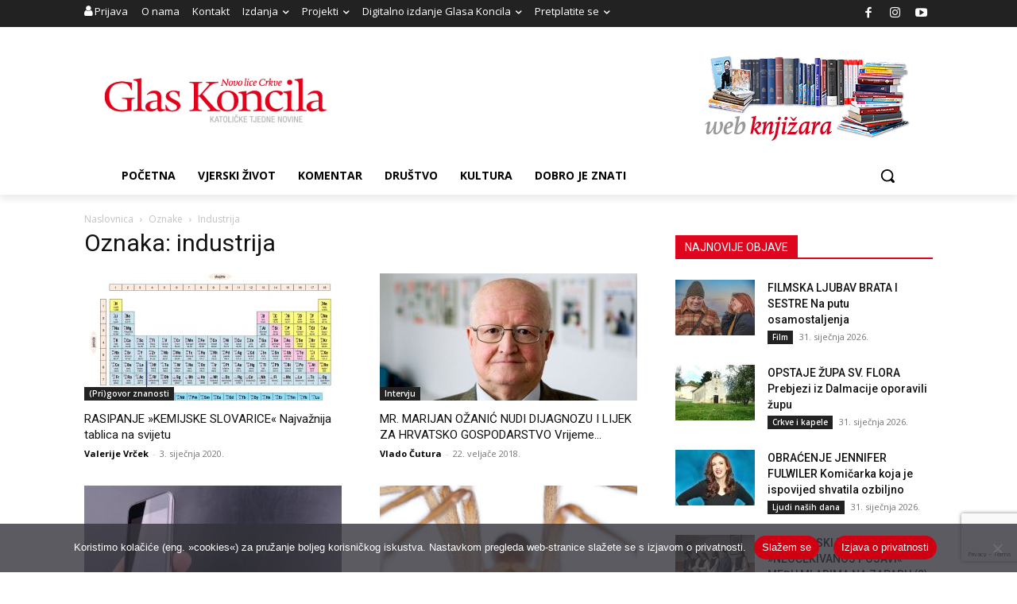

--- FILE ---
content_type: text/html; charset=utf-8
request_url: https://www.google.com/recaptcha/api2/anchor?ar=1&k=6LdAkoAUAAAAAIYRdkLx7_csStnjw-L6WY2aX7cP&co=aHR0cHM6Ly93d3cuZ2xhcy1rb25jaWxhLmhyOjQ0Mw..&hl=en&v=N67nZn4AqZkNcbeMu4prBgzg&size=invisible&anchor-ms=20000&execute-ms=30000&cb=e070m4d39yni
body_size: 48898
content:
<!DOCTYPE HTML><html dir="ltr" lang="en"><head><meta http-equiv="Content-Type" content="text/html; charset=UTF-8">
<meta http-equiv="X-UA-Compatible" content="IE=edge">
<title>reCAPTCHA</title>
<style type="text/css">
/* cyrillic-ext */
@font-face {
  font-family: 'Roboto';
  font-style: normal;
  font-weight: 400;
  font-stretch: 100%;
  src: url(//fonts.gstatic.com/s/roboto/v48/KFO7CnqEu92Fr1ME7kSn66aGLdTylUAMa3GUBHMdazTgWw.woff2) format('woff2');
  unicode-range: U+0460-052F, U+1C80-1C8A, U+20B4, U+2DE0-2DFF, U+A640-A69F, U+FE2E-FE2F;
}
/* cyrillic */
@font-face {
  font-family: 'Roboto';
  font-style: normal;
  font-weight: 400;
  font-stretch: 100%;
  src: url(//fonts.gstatic.com/s/roboto/v48/KFO7CnqEu92Fr1ME7kSn66aGLdTylUAMa3iUBHMdazTgWw.woff2) format('woff2');
  unicode-range: U+0301, U+0400-045F, U+0490-0491, U+04B0-04B1, U+2116;
}
/* greek-ext */
@font-face {
  font-family: 'Roboto';
  font-style: normal;
  font-weight: 400;
  font-stretch: 100%;
  src: url(//fonts.gstatic.com/s/roboto/v48/KFO7CnqEu92Fr1ME7kSn66aGLdTylUAMa3CUBHMdazTgWw.woff2) format('woff2');
  unicode-range: U+1F00-1FFF;
}
/* greek */
@font-face {
  font-family: 'Roboto';
  font-style: normal;
  font-weight: 400;
  font-stretch: 100%;
  src: url(//fonts.gstatic.com/s/roboto/v48/KFO7CnqEu92Fr1ME7kSn66aGLdTylUAMa3-UBHMdazTgWw.woff2) format('woff2');
  unicode-range: U+0370-0377, U+037A-037F, U+0384-038A, U+038C, U+038E-03A1, U+03A3-03FF;
}
/* math */
@font-face {
  font-family: 'Roboto';
  font-style: normal;
  font-weight: 400;
  font-stretch: 100%;
  src: url(//fonts.gstatic.com/s/roboto/v48/KFO7CnqEu92Fr1ME7kSn66aGLdTylUAMawCUBHMdazTgWw.woff2) format('woff2');
  unicode-range: U+0302-0303, U+0305, U+0307-0308, U+0310, U+0312, U+0315, U+031A, U+0326-0327, U+032C, U+032F-0330, U+0332-0333, U+0338, U+033A, U+0346, U+034D, U+0391-03A1, U+03A3-03A9, U+03B1-03C9, U+03D1, U+03D5-03D6, U+03F0-03F1, U+03F4-03F5, U+2016-2017, U+2034-2038, U+203C, U+2040, U+2043, U+2047, U+2050, U+2057, U+205F, U+2070-2071, U+2074-208E, U+2090-209C, U+20D0-20DC, U+20E1, U+20E5-20EF, U+2100-2112, U+2114-2115, U+2117-2121, U+2123-214F, U+2190, U+2192, U+2194-21AE, U+21B0-21E5, U+21F1-21F2, U+21F4-2211, U+2213-2214, U+2216-22FF, U+2308-230B, U+2310, U+2319, U+231C-2321, U+2336-237A, U+237C, U+2395, U+239B-23B7, U+23D0, U+23DC-23E1, U+2474-2475, U+25AF, U+25B3, U+25B7, U+25BD, U+25C1, U+25CA, U+25CC, U+25FB, U+266D-266F, U+27C0-27FF, U+2900-2AFF, U+2B0E-2B11, U+2B30-2B4C, U+2BFE, U+3030, U+FF5B, U+FF5D, U+1D400-1D7FF, U+1EE00-1EEFF;
}
/* symbols */
@font-face {
  font-family: 'Roboto';
  font-style: normal;
  font-weight: 400;
  font-stretch: 100%;
  src: url(//fonts.gstatic.com/s/roboto/v48/KFO7CnqEu92Fr1ME7kSn66aGLdTylUAMaxKUBHMdazTgWw.woff2) format('woff2');
  unicode-range: U+0001-000C, U+000E-001F, U+007F-009F, U+20DD-20E0, U+20E2-20E4, U+2150-218F, U+2190, U+2192, U+2194-2199, U+21AF, U+21E6-21F0, U+21F3, U+2218-2219, U+2299, U+22C4-22C6, U+2300-243F, U+2440-244A, U+2460-24FF, U+25A0-27BF, U+2800-28FF, U+2921-2922, U+2981, U+29BF, U+29EB, U+2B00-2BFF, U+4DC0-4DFF, U+FFF9-FFFB, U+10140-1018E, U+10190-1019C, U+101A0, U+101D0-101FD, U+102E0-102FB, U+10E60-10E7E, U+1D2C0-1D2D3, U+1D2E0-1D37F, U+1F000-1F0FF, U+1F100-1F1AD, U+1F1E6-1F1FF, U+1F30D-1F30F, U+1F315, U+1F31C, U+1F31E, U+1F320-1F32C, U+1F336, U+1F378, U+1F37D, U+1F382, U+1F393-1F39F, U+1F3A7-1F3A8, U+1F3AC-1F3AF, U+1F3C2, U+1F3C4-1F3C6, U+1F3CA-1F3CE, U+1F3D4-1F3E0, U+1F3ED, U+1F3F1-1F3F3, U+1F3F5-1F3F7, U+1F408, U+1F415, U+1F41F, U+1F426, U+1F43F, U+1F441-1F442, U+1F444, U+1F446-1F449, U+1F44C-1F44E, U+1F453, U+1F46A, U+1F47D, U+1F4A3, U+1F4B0, U+1F4B3, U+1F4B9, U+1F4BB, U+1F4BF, U+1F4C8-1F4CB, U+1F4D6, U+1F4DA, U+1F4DF, U+1F4E3-1F4E6, U+1F4EA-1F4ED, U+1F4F7, U+1F4F9-1F4FB, U+1F4FD-1F4FE, U+1F503, U+1F507-1F50B, U+1F50D, U+1F512-1F513, U+1F53E-1F54A, U+1F54F-1F5FA, U+1F610, U+1F650-1F67F, U+1F687, U+1F68D, U+1F691, U+1F694, U+1F698, U+1F6AD, U+1F6B2, U+1F6B9-1F6BA, U+1F6BC, U+1F6C6-1F6CF, U+1F6D3-1F6D7, U+1F6E0-1F6EA, U+1F6F0-1F6F3, U+1F6F7-1F6FC, U+1F700-1F7FF, U+1F800-1F80B, U+1F810-1F847, U+1F850-1F859, U+1F860-1F887, U+1F890-1F8AD, U+1F8B0-1F8BB, U+1F8C0-1F8C1, U+1F900-1F90B, U+1F93B, U+1F946, U+1F984, U+1F996, U+1F9E9, U+1FA00-1FA6F, U+1FA70-1FA7C, U+1FA80-1FA89, U+1FA8F-1FAC6, U+1FACE-1FADC, U+1FADF-1FAE9, U+1FAF0-1FAF8, U+1FB00-1FBFF;
}
/* vietnamese */
@font-face {
  font-family: 'Roboto';
  font-style: normal;
  font-weight: 400;
  font-stretch: 100%;
  src: url(//fonts.gstatic.com/s/roboto/v48/KFO7CnqEu92Fr1ME7kSn66aGLdTylUAMa3OUBHMdazTgWw.woff2) format('woff2');
  unicode-range: U+0102-0103, U+0110-0111, U+0128-0129, U+0168-0169, U+01A0-01A1, U+01AF-01B0, U+0300-0301, U+0303-0304, U+0308-0309, U+0323, U+0329, U+1EA0-1EF9, U+20AB;
}
/* latin-ext */
@font-face {
  font-family: 'Roboto';
  font-style: normal;
  font-weight: 400;
  font-stretch: 100%;
  src: url(//fonts.gstatic.com/s/roboto/v48/KFO7CnqEu92Fr1ME7kSn66aGLdTylUAMa3KUBHMdazTgWw.woff2) format('woff2');
  unicode-range: U+0100-02BA, U+02BD-02C5, U+02C7-02CC, U+02CE-02D7, U+02DD-02FF, U+0304, U+0308, U+0329, U+1D00-1DBF, U+1E00-1E9F, U+1EF2-1EFF, U+2020, U+20A0-20AB, U+20AD-20C0, U+2113, U+2C60-2C7F, U+A720-A7FF;
}
/* latin */
@font-face {
  font-family: 'Roboto';
  font-style: normal;
  font-weight: 400;
  font-stretch: 100%;
  src: url(//fonts.gstatic.com/s/roboto/v48/KFO7CnqEu92Fr1ME7kSn66aGLdTylUAMa3yUBHMdazQ.woff2) format('woff2');
  unicode-range: U+0000-00FF, U+0131, U+0152-0153, U+02BB-02BC, U+02C6, U+02DA, U+02DC, U+0304, U+0308, U+0329, U+2000-206F, U+20AC, U+2122, U+2191, U+2193, U+2212, U+2215, U+FEFF, U+FFFD;
}
/* cyrillic-ext */
@font-face {
  font-family: 'Roboto';
  font-style: normal;
  font-weight: 500;
  font-stretch: 100%;
  src: url(//fonts.gstatic.com/s/roboto/v48/KFO7CnqEu92Fr1ME7kSn66aGLdTylUAMa3GUBHMdazTgWw.woff2) format('woff2');
  unicode-range: U+0460-052F, U+1C80-1C8A, U+20B4, U+2DE0-2DFF, U+A640-A69F, U+FE2E-FE2F;
}
/* cyrillic */
@font-face {
  font-family: 'Roboto';
  font-style: normal;
  font-weight: 500;
  font-stretch: 100%;
  src: url(//fonts.gstatic.com/s/roboto/v48/KFO7CnqEu92Fr1ME7kSn66aGLdTylUAMa3iUBHMdazTgWw.woff2) format('woff2');
  unicode-range: U+0301, U+0400-045F, U+0490-0491, U+04B0-04B1, U+2116;
}
/* greek-ext */
@font-face {
  font-family: 'Roboto';
  font-style: normal;
  font-weight: 500;
  font-stretch: 100%;
  src: url(//fonts.gstatic.com/s/roboto/v48/KFO7CnqEu92Fr1ME7kSn66aGLdTylUAMa3CUBHMdazTgWw.woff2) format('woff2');
  unicode-range: U+1F00-1FFF;
}
/* greek */
@font-face {
  font-family: 'Roboto';
  font-style: normal;
  font-weight: 500;
  font-stretch: 100%;
  src: url(//fonts.gstatic.com/s/roboto/v48/KFO7CnqEu92Fr1ME7kSn66aGLdTylUAMa3-UBHMdazTgWw.woff2) format('woff2');
  unicode-range: U+0370-0377, U+037A-037F, U+0384-038A, U+038C, U+038E-03A1, U+03A3-03FF;
}
/* math */
@font-face {
  font-family: 'Roboto';
  font-style: normal;
  font-weight: 500;
  font-stretch: 100%;
  src: url(//fonts.gstatic.com/s/roboto/v48/KFO7CnqEu92Fr1ME7kSn66aGLdTylUAMawCUBHMdazTgWw.woff2) format('woff2');
  unicode-range: U+0302-0303, U+0305, U+0307-0308, U+0310, U+0312, U+0315, U+031A, U+0326-0327, U+032C, U+032F-0330, U+0332-0333, U+0338, U+033A, U+0346, U+034D, U+0391-03A1, U+03A3-03A9, U+03B1-03C9, U+03D1, U+03D5-03D6, U+03F0-03F1, U+03F4-03F5, U+2016-2017, U+2034-2038, U+203C, U+2040, U+2043, U+2047, U+2050, U+2057, U+205F, U+2070-2071, U+2074-208E, U+2090-209C, U+20D0-20DC, U+20E1, U+20E5-20EF, U+2100-2112, U+2114-2115, U+2117-2121, U+2123-214F, U+2190, U+2192, U+2194-21AE, U+21B0-21E5, U+21F1-21F2, U+21F4-2211, U+2213-2214, U+2216-22FF, U+2308-230B, U+2310, U+2319, U+231C-2321, U+2336-237A, U+237C, U+2395, U+239B-23B7, U+23D0, U+23DC-23E1, U+2474-2475, U+25AF, U+25B3, U+25B7, U+25BD, U+25C1, U+25CA, U+25CC, U+25FB, U+266D-266F, U+27C0-27FF, U+2900-2AFF, U+2B0E-2B11, U+2B30-2B4C, U+2BFE, U+3030, U+FF5B, U+FF5D, U+1D400-1D7FF, U+1EE00-1EEFF;
}
/* symbols */
@font-face {
  font-family: 'Roboto';
  font-style: normal;
  font-weight: 500;
  font-stretch: 100%;
  src: url(//fonts.gstatic.com/s/roboto/v48/KFO7CnqEu92Fr1ME7kSn66aGLdTylUAMaxKUBHMdazTgWw.woff2) format('woff2');
  unicode-range: U+0001-000C, U+000E-001F, U+007F-009F, U+20DD-20E0, U+20E2-20E4, U+2150-218F, U+2190, U+2192, U+2194-2199, U+21AF, U+21E6-21F0, U+21F3, U+2218-2219, U+2299, U+22C4-22C6, U+2300-243F, U+2440-244A, U+2460-24FF, U+25A0-27BF, U+2800-28FF, U+2921-2922, U+2981, U+29BF, U+29EB, U+2B00-2BFF, U+4DC0-4DFF, U+FFF9-FFFB, U+10140-1018E, U+10190-1019C, U+101A0, U+101D0-101FD, U+102E0-102FB, U+10E60-10E7E, U+1D2C0-1D2D3, U+1D2E0-1D37F, U+1F000-1F0FF, U+1F100-1F1AD, U+1F1E6-1F1FF, U+1F30D-1F30F, U+1F315, U+1F31C, U+1F31E, U+1F320-1F32C, U+1F336, U+1F378, U+1F37D, U+1F382, U+1F393-1F39F, U+1F3A7-1F3A8, U+1F3AC-1F3AF, U+1F3C2, U+1F3C4-1F3C6, U+1F3CA-1F3CE, U+1F3D4-1F3E0, U+1F3ED, U+1F3F1-1F3F3, U+1F3F5-1F3F7, U+1F408, U+1F415, U+1F41F, U+1F426, U+1F43F, U+1F441-1F442, U+1F444, U+1F446-1F449, U+1F44C-1F44E, U+1F453, U+1F46A, U+1F47D, U+1F4A3, U+1F4B0, U+1F4B3, U+1F4B9, U+1F4BB, U+1F4BF, U+1F4C8-1F4CB, U+1F4D6, U+1F4DA, U+1F4DF, U+1F4E3-1F4E6, U+1F4EA-1F4ED, U+1F4F7, U+1F4F9-1F4FB, U+1F4FD-1F4FE, U+1F503, U+1F507-1F50B, U+1F50D, U+1F512-1F513, U+1F53E-1F54A, U+1F54F-1F5FA, U+1F610, U+1F650-1F67F, U+1F687, U+1F68D, U+1F691, U+1F694, U+1F698, U+1F6AD, U+1F6B2, U+1F6B9-1F6BA, U+1F6BC, U+1F6C6-1F6CF, U+1F6D3-1F6D7, U+1F6E0-1F6EA, U+1F6F0-1F6F3, U+1F6F7-1F6FC, U+1F700-1F7FF, U+1F800-1F80B, U+1F810-1F847, U+1F850-1F859, U+1F860-1F887, U+1F890-1F8AD, U+1F8B0-1F8BB, U+1F8C0-1F8C1, U+1F900-1F90B, U+1F93B, U+1F946, U+1F984, U+1F996, U+1F9E9, U+1FA00-1FA6F, U+1FA70-1FA7C, U+1FA80-1FA89, U+1FA8F-1FAC6, U+1FACE-1FADC, U+1FADF-1FAE9, U+1FAF0-1FAF8, U+1FB00-1FBFF;
}
/* vietnamese */
@font-face {
  font-family: 'Roboto';
  font-style: normal;
  font-weight: 500;
  font-stretch: 100%;
  src: url(//fonts.gstatic.com/s/roboto/v48/KFO7CnqEu92Fr1ME7kSn66aGLdTylUAMa3OUBHMdazTgWw.woff2) format('woff2');
  unicode-range: U+0102-0103, U+0110-0111, U+0128-0129, U+0168-0169, U+01A0-01A1, U+01AF-01B0, U+0300-0301, U+0303-0304, U+0308-0309, U+0323, U+0329, U+1EA0-1EF9, U+20AB;
}
/* latin-ext */
@font-face {
  font-family: 'Roboto';
  font-style: normal;
  font-weight: 500;
  font-stretch: 100%;
  src: url(//fonts.gstatic.com/s/roboto/v48/KFO7CnqEu92Fr1ME7kSn66aGLdTylUAMa3KUBHMdazTgWw.woff2) format('woff2');
  unicode-range: U+0100-02BA, U+02BD-02C5, U+02C7-02CC, U+02CE-02D7, U+02DD-02FF, U+0304, U+0308, U+0329, U+1D00-1DBF, U+1E00-1E9F, U+1EF2-1EFF, U+2020, U+20A0-20AB, U+20AD-20C0, U+2113, U+2C60-2C7F, U+A720-A7FF;
}
/* latin */
@font-face {
  font-family: 'Roboto';
  font-style: normal;
  font-weight: 500;
  font-stretch: 100%;
  src: url(//fonts.gstatic.com/s/roboto/v48/KFO7CnqEu92Fr1ME7kSn66aGLdTylUAMa3yUBHMdazQ.woff2) format('woff2');
  unicode-range: U+0000-00FF, U+0131, U+0152-0153, U+02BB-02BC, U+02C6, U+02DA, U+02DC, U+0304, U+0308, U+0329, U+2000-206F, U+20AC, U+2122, U+2191, U+2193, U+2212, U+2215, U+FEFF, U+FFFD;
}
/* cyrillic-ext */
@font-face {
  font-family: 'Roboto';
  font-style: normal;
  font-weight: 900;
  font-stretch: 100%;
  src: url(//fonts.gstatic.com/s/roboto/v48/KFO7CnqEu92Fr1ME7kSn66aGLdTylUAMa3GUBHMdazTgWw.woff2) format('woff2');
  unicode-range: U+0460-052F, U+1C80-1C8A, U+20B4, U+2DE0-2DFF, U+A640-A69F, U+FE2E-FE2F;
}
/* cyrillic */
@font-face {
  font-family: 'Roboto';
  font-style: normal;
  font-weight: 900;
  font-stretch: 100%;
  src: url(//fonts.gstatic.com/s/roboto/v48/KFO7CnqEu92Fr1ME7kSn66aGLdTylUAMa3iUBHMdazTgWw.woff2) format('woff2');
  unicode-range: U+0301, U+0400-045F, U+0490-0491, U+04B0-04B1, U+2116;
}
/* greek-ext */
@font-face {
  font-family: 'Roboto';
  font-style: normal;
  font-weight: 900;
  font-stretch: 100%;
  src: url(//fonts.gstatic.com/s/roboto/v48/KFO7CnqEu92Fr1ME7kSn66aGLdTylUAMa3CUBHMdazTgWw.woff2) format('woff2');
  unicode-range: U+1F00-1FFF;
}
/* greek */
@font-face {
  font-family: 'Roboto';
  font-style: normal;
  font-weight: 900;
  font-stretch: 100%;
  src: url(//fonts.gstatic.com/s/roboto/v48/KFO7CnqEu92Fr1ME7kSn66aGLdTylUAMa3-UBHMdazTgWw.woff2) format('woff2');
  unicode-range: U+0370-0377, U+037A-037F, U+0384-038A, U+038C, U+038E-03A1, U+03A3-03FF;
}
/* math */
@font-face {
  font-family: 'Roboto';
  font-style: normal;
  font-weight: 900;
  font-stretch: 100%;
  src: url(//fonts.gstatic.com/s/roboto/v48/KFO7CnqEu92Fr1ME7kSn66aGLdTylUAMawCUBHMdazTgWw.woff2) format('woff2');
  unicode-range: U+0302-0303, U+0305, U+0307-0308, U+0310, U+0312, U+0315, U+031A, U+0326-0327, U+032C, U+032F-0330, U+0332-0333, U+0338, U+033A, U+0346, U+034D, U+0391-03A1, U+03A3-03A9, U+03B1-03C9, U+03D1, U+03D5-03D6, U+03F0-03F1, U+03F4-03F5, U+2016-2017, U+2034-2038, U+203C, U+2040, U+2043, U+2047, U+2050, U+2057, U+205F, U+2070-2071, U+2074-208E, U+2090-209C, U+20D0-20DC, U+20E1, U+20E5-20EF, U+2100-2112, U+2114-2115, U+2117-2121, U+2123-214F, U+2190, U+2192, U+2194-21AE, U+21B0-21E5, U+21F1-21F2, U+21F4-2211, U+2213-2214, U+2216-22FF, U+2308-230B, U+2310, U+2319, U+231C-2321, U+2336-237A, U+237C, U+2395, U+239B-23B7, U+23D0, U+23DC-23E1, U+2474-2475, U+25AF, U+25B3, U+25B7, U+25BD, U+25C1, U+25CA, U+25CC, U+25FB, U+266D-266F, U+27C0-27FF, U+2900-2AFF, U+2B0E-2B11, U+2B30-2B4C, U+2BFE, U+3030, U+FF5B, U+FF5D, U+1D400-1D7FF, U+1EE00-1EEFF;
}
/* symbols */
@font-face {
  font-family: 'Roboto';
  font-style: normal;
  font-weight: 900;
  font-stretch: 100%;
  src: url(//fonts.gstatic.com/s/roboto/v48/KFO7CnqEu92Fr1ME7kSn66aGLdTylUAMaxKUBHMdazTgWw.woff2) format('woff2');
  unicode-range: U+0001-000C, U+000E-001F, U+007F-009F, U+20DD-20E0, U+20E2-20E4, U+2150-218F, U+2190, U+2192, U+2194-2199, U+21AF, U+21E6-21F0, U+21F3, U+2218-2219, U+2299, U+22C4-22C6, U+2300-243F, U+2440-244A, U+2460-24FF, U+25A0-27BF, U+2800-28FF, U+2921-2922, U+2981, U+29BF, U+29EB, U+2B00-2BFF, U+4DC0-4DFF, U+FFF9-FFFB, U+10140-1018E, U+10190-1019C, U+101A0, U+101D0-101FD, U+102E0-102FB, U+10E60-10E7E, U+1D2C0-1D2D3, U+1D2E0-1D37F, U+1F000-1F0FF, U+1F100-1F1AD, U+1F1E6-1F1FF, U+1F30D-1F30F, U+1F315, U+1F31C, U+1F31E, U+1F320-1F32C, U+1F336, U+1F378, U+1F37D, U+1F382, U+1F393-1F39F, U+1F3A7-1F3A8, U+1F3AC-1F3AF, U+1F3C2, U+1F3C4-1F3C6, U+1F3CA-1F3CE, U+1F3D4-1F3E0, U+1F3ED, U+1F3F1-1F3F3, U+1F3F5-1F3F7, U+1F408, U+1F415, U+1F41F, U+1F426, U+1F43F, U+1F441-1F442, U+1F444, U+1F446-1F449, U+1F44C-1F44E, U+1F453, U+1F46A, U+1F47D, U+1F4A3, U+1F4B0, U+1F4B3, U+1F4B9, U+1F4BB, U+1F4BF, U+1F4C8-1F4CB, U+1F4D6, U+1F4DA, U+1F4DF, U+1F4E3-1F4E6, U+1F4EA-1F4ED, U+1F4F7, U+1F4F9-1F4FB, U+1F4FD-1F4FE, U+1F503, U+1F507-1F50B, U+1F50D, U+1F512-1F513, U+1F53E-1F54A, U+1F54F-1F5FA, U+1F610, U+1F650-1F67F, U+1F687, U+1F68D, U+1F691, U+1F694, U+1F698, U+1F6AD, U+1F6B2, U+1F6B9-1F6BA, U+1F6BC, U+1F6C6-1F6CF, U+1F6D3-1F6D7, U+1F6E0-1F6EA, U+1F6F0-1F6F3, U+1F6F7-1F6FC, U+1F700-1F7FF, U+1F800-1F80B, U+1F810-1F847, U+1F850-1F859, U+1F860-1F887, U+1F890-1F8AD, U+1F8B0-1F8BB, U+1F8C0-1F8C1, U+1F900-1F90B, U+1F93B, U+1F946, U+1F984, U+1F996, U+1F9E9, U+1FA00-1FA6F, U+1FA70-1FA7C, U+1FA80-1FA89, U+1FA8F-1FAC6, U+1FACE-1FADC, U+1FADF-1FAE9, U+1FAF0-1FAF8, U+1FB00-1FBFF;
}
/* vietnamese */
@font-face {
  font-family: 'Roboto';
  font-style: normal;
  font-weight: 900;
  font-stretch: 100%;
  src: url(//fonts.gstatic.com/s/roboto/v48/KFO7CnqEu92Fr1ME7kSn66aGLdTylUAMa3OUBHMdazTgWw.woff2) format('woff2');
  unicode-range: U+0102-0103, U+0110-0111, U+0128-0129, U+0168-0169, U+01A0-01A1, U+01AF-01B0, U+0300-0301, U+0303-0304, U+0308-0309, U+0323, U+0329, U+1EA0-1EF9, U+20AB;
}
/* latin-ext */
@font-face {
  font-family: 'Roboto';
  font-style: normal;
  font-weight: 900;
  font-stretch: 100%;
  src: url(//fonts.gstatic.com/s/roboto/v48/KFO7CnqEu92Fr1ME7kSn66aGLdTylUAMa3KUBHMdazTgWw.woff2) format('woff2');
  unicode-range: U+0100-02BA, U+02BD-02C5, U+02C7-02CC, U+02CE-02D7, U+02DD-02FF, U+0304, U+0308, U+0329, U+1D00-1DBF, U+1E00-1E9F, U+1EF2-1EFF, U+2020, U+20A0-20AB, U+20AD-20C0, U+2113, U+2C60-2C7F, U+A720-A7FF;
}
/* latin */
@font-face {
  font-family: 'Roboto';
  font-style: normal;
  font-weight: 900;
  font-stretch: 100%;
  src: url(//fonts.gstatic.com/s/roboto/v48/KFO7CnqEu92Fr1ME7kSn66aGLdTylUAMa3yUBHMdazQ.woff2) format('woff2');
  unicode-range: U+0000-00FF, U+0131, U+0152-0153, U+02BB-02BC, U+02C6, U+02DA, U+02DC, U+0304, U+0308, U+0329, U+2000-206F, U+20AC, U+2122, U+2191, U+2193, U+2212, U+2215, U+FEFF, U+FFFD;
}

</style>
<link rel="stylesheet" type="text/css" href="https://www.gstatic.com/recaptcha/releases/N67nZn4AqZkNcbeMu4prBgzg/styles__ltr.css">
<script nonce="Dwtkx4EGKWBnlX6rbGxXMA" type="text/javascript">window['__recaptcha_api'] = 'https://www.google.com/recaptcha/api2/';</script>
<script type="text/javascript" src="https://www.gstatic.com/recaptcha/releases/N67nZn4AqZkNcbeMu4prBgzg/recaptcha__en.js" nonce="Dwtkx4EGKWBnlX6rbGxXMA">
      
    </script></head>
<body><div id="rc-anchor-alert" class="rc-anchor-alert"></div>
<input type="hidden" id="recaptcha-token" value="[base64]">
<script type="text/javascript" nonce="Dwtkx4EGKWBnlX6rbGxXMA">
      recaptcha.anchor.Main.init("[\x22ainput\x22,[\x22bgdata\x22,\x22\x22,\[base64]/[base64]/[base64]/bmV3IHJbeF0oY1swXSk6RT09Mj9uZXcgclt4XShjWzBdLGNbMV0pOkU9PTM/bmV3IHJbeF0oY1swXSxjWzFdLGNbMl0pOkU9PTQ/[base64]/[base64]/[base64]/[base64]/[base64]/[base64]/[base64]/[base64]\x22,\[base64]\\u003d\x22,\x22w5nCssO0MsKjUMO1w65JwozDtsKbw7bDk0QQDsOMwrpKwrTDqkEkw4/DvyLCusKIwqokwp/[base64]/[base64]/w6MCwpBvw4JUwrhgwoPDicONw4HDnUpWWcK/GMKLw51CwqjCjMKgw5wnSj1Rw4LDjFh9OC7CnGsLEMKYw6sYwoHCmRpPwrHDvCXDrMOoworDr8ODw6nCoMK7wq1gXMKrBhvCtsOCP8KNZcKMwp49w5DDkFUwwrbDgX1aw5/[base64]/[base64]/[base64]/w5J2ZcOvW8KLwq0zHwogVcKqN8K/wqhRLsOrWcK0w7h8w4rDnUrCpsOYw5rCikjDgMOZOXXClsOtOcKCIsOVw6zDij90BMKZwr/DkMKlSsOhwpEmw7XCrzoaw5gHbcK0wqDCg8OyUsOeGmvClCUrQQpeeXbCrjLCscKfW0wTwpXDnFFwwr/Ct8KUw6zCqsOtKlDCigHDgSnDs0xkNMODGxB9wpHCuMOfEsOYLVU4f8KVw5Esw6zDrsOvT8KGWWLDmRnCisK0LMOOKMKMw5NOw77ClREdSsKPw6pNwqlwwoR5w5RSw7g3woDDosKNc27DixdQUybCgnfCnRsocT8fw4kPw5DDlMKewpwVUMK+GEp/esOmLsKwSMKKwoRgwrF5S8OTUAdhw4bCp8O5wrXCoTAPRj7DiBwkecKPaErDjFHDnS/DvsOvSMOqwozCsMKRDcK8fh/Cq8KVwqN7w71MOMOkwovDvj3CpMKmdFNUwo0GwrjCjhzDqSDCuhUDw7loKhPCv8OBwrjDr8OUbcO3wqPCpALDriV/RSjCuhkIdl06wrnCs8OaDMKYw6cFw7vCoCnCscODMhTCtcOEwqzCu1olw7RQwq/CpmHDi8KSwrUHwrFxAwDDqnTCpcKRw7ogwobCpMKHwrrCjcKGCAMjwp/DhwR0K2jCocK7GMO7O8Ozwr5WWsOmFcKdwrxWLFN+BTd/wpvDn0nCunsZLMO/ak3DssK1PFTCtsKVasO2w51pKnnCqCwvXhjDikZ6wqtbwr3DmUQnw6Y4CMKcfl4WH8Ohw7cjwpl6bztPLcOaw5cYZsK9UMKeU8OOShvCvsObw6lyw5rDgMO/w4TDjcOmZgvDtcKTEMOeAMKPJ33Dsh7DnsOJw7XCiMOfw4BJwovDvMOww4fCssONTVBQO8KNw51Ew7PCiVRqWEzDl3UlYcOMw6zDtMOQw7onesK1HMOkQsKzw4rChAB3AcOSw6/DsnHDoMOhaw4VwonDij8uG8OBXE7CncKsw60DwqBzwrnDlxlgw47DscOFw6vDlFBAwqnDjcORHG5qwpfCnsK/[base64]/[base64]/TsO4w7TDvcOeTg0Uw4DCjMOJSMKwSh0JwoU0KcObwrlwXcOxIsOrw6Miw7TDtyIZCcOsEsKcGH3Dj8O6RcOew4bChi5KbXlYIBsgDAJvw6zDrx8iTcOnw5LCiMO7w4HDoMKLOcOqwp7CssO0woHDrVE8Z8OBNB7DtcKNw4UVw5/DusOwDsKwaxzDkSnCtXFhw4nDksKYw5hhN2wDHsOzaw7DqMOKw7vDiz5oJMKVXi/DtEtpw5nCtcKbaRHDhXEBw43ClFjCvytOKHLCiBAIGgoQP8KgwrrDhBHDt8KXQyAswrp9wrzCm3YaOMKhPR/DpgUew7DCrnsxbcOjw4HClwx3UAzDqMOAfAhUTFzCtTlYwp1Mwo8HOFobw7kBPMOqS8KNAS0kNlNzw4zDnMO2FFvDugpZURTCkyRRUcOyVsKqw4JWBVxnw40BwpzCvj3CqcKiwqF7aTjDncKBVVPCrgM/[base64]/DgcK6w49Ow4/Di8O5f2LDgcOYZj3DvToawrcVGcKeJGgfwqR/wopZwqjDjQHDmABow7jCvMKBwosQBcKawr3Dg8OFwp3DqUfCsz5IfwzCqcOMPAcQwpVVwopQw5nDvwsZEsOIVD49OlvCgMKlwrvDt2dowq4oC2gkAjZDw5FOBBxnw7Zuw5o/VT8QwpnDssKhwqnChsKgwq1BBsOrw6HCtMK6MjvDlgXCmcOGOcOUesOXw4rDk8Kofi9gcXfCs1g/[base64]/DicO+wpbDjTrCpcOrwpt7woDDsFzDsHk/wqRTOMKHQcKdc2/Dh8Kgw700CMKSeTsbQMK5wo5Aw7vCk1TDrcORw68Od1Evw6kkUEhUw5kIIMO4CjDDmcKtajHCrcKYP8OsDj3CpVjCoMKhw7jClcK2DiFuw4Zywp1rL3V5JMKQLsKhw7DCkMOcEzbDlMOnwolewrEdw68CwoTCtMKAeMOzwp7DgG/DsVDClsKveMKjPCsOw4/DtMKlw4zCqTFhwqPCjMOqw6wrN8OJAMKxAMO/VQNUZMOEw4nCoUgkRsOnc2o4cDjCg07Dk8KmEnlPw6/Duz5YwopkNA/DmCwuwrnDgALCl3hhZHhgw5nClWMjbMOawrJTwpTDjWcvw6TCggJeW8OIesKzQcKtAsKCQWjDlAN5w43CoSTDigZBZcKzw4RWwpXDnsOMHcO4C2fDl8OIf8OlXsKIw5DDhMKCEBhec8OXw4/DoGbCv3JRwrk1FsOhwoXCjMO0QC4YccKGw7/DuC9PVMK3wrXDulvDrsK4wo0gXCYYwqXDuSvDr8OGw7Ysw5fDosKawpTCk3V6ZUDCpMK9EMKjwonCqsKpwoU3w5PCqsKyFC7Do8KodRbDiMOOcivCh17CpsOUIWvCqTXDgsOTw6Y/Y8O5cMKiL8K0ITLDl8O8csOKQMOAbMK/wo3Dq8KiZRtpwpjDi8OECXvCp8OGHcKvHsO0wrZvwpZicMKvw6DDqsOva8ODPi7CtmvCk8OBwpgKwolzw5dVw73DqwLDl0fDniHClmjCn8OIe8ORw7rCrMOCw7rCh8Osw57DuBd4FsOlfy/CqSsfw6PCmlV5w7tSPXXCnzvCsXfCq8OpIsOYF8OuWMO7TTAHGn8bwpthDMK/[base64]/QsO1w4dGEcKeAUrCulTDncKswroZU1vDuiHDqMKBQMOlVMO9T8O5w6RGBsKAbykyfQLDgl/Dt8Khw4d/NFjDrDRLWzg0aUFCMMKkwprDrMOuVMOqFlE/OhrCjsOtUMOZOsKuwoEUYcOswqFJC8KAwrlrbiMua20IXj8KRMO+G2/CnXnCkgoWw5p/wpHDlMOwCm5pw5RdbcK2wqrCkMKBw4jCjMORw4fDtsOKG8OLwosdwrHCjBfDqcKvccOmdMOFTCTDshZqw78OKcOywo3DjRYBwo8HH8KlA0fCpMOjw4xOw7LChHIKwrnCslFYwp3DqSwlw5o1wrw6e0/DiMONfcO2w55zw7DCl8Omw4DDm1jDrcKINcKKw6rDj8OFBMKnw7TDsEzDhsOmTV/DhH5dYsOtwpvDvsO8JR8mw6IbwoJxEz4fH8KQwrHCssOcwoHCrmbDksOAw5BtYjDCk8KLYsKOwq7CpD0dwoLCssOowpkBCsOvwphlSsKHMQHCq8K7KwTDuhPCsQ7Cln/[base64]/ClcKZw50rw5HCt1BEa00VwpQXccO9ZMKhasKUwrVRWHLCll/DlFDDg8KDNRzCtsKiwpXCuXw9w6LCqcK1FyjCg3BOaMKmXSrDpGYWG1R7DcODB0ElblfDlm/DiWrDusOJw5vDjcO5IsOiAXfDo8KDQEtaPsKFw5NTR0LCqklOU8Ohw7LChMK/OMOmwpDDsmLCpMOtw6YPwoHDkSTDksOEw7Zpwp00wqzDu8KZNsKIw6hdwqfDkVHDoD9hw4LDnQ/[base64]/[base64]/DosK/HnV6T1jDpMOVfko5c8OSwqVSFMOuwqnCrDTDhBZOw7NzYF5ww7RAX2HDqiXDpRLDsMOjw5LCsBVsK0bCp1IPw6jCpsOBZT8OR0jDiBpTKsKTwpXCnU/CoQHCgcKgwoPDhhnCrG/CosOZwrvDucKKa8O8wph3K1sHXXXCuwTCunFVw7DDpMOVaAECFsO+wqXCkkbClAxnwrfDu0FWXMKzI1/CpwfCsMKAcsOeIRXCnsO4WcKiYsKCw57DkDM8CAPDrD5uwr0iwrfDk8K8UMKfBMKTNsOLw4/Dl8OHwp9pw6hQw6rDmW/ClEc2eUtjw4cfw4LCjgB3SnoRXiFowo0IamR/[base64]/DkCZmF8Kiw6/DgsKta8Okw6vCq8OqP8KAwo50w6B/MR0xZsO8H8KcwrBzwrkawpA+THJvB2PDnjzDjcKrwogRw7oowp/DqlFBI13Cp3cDEcOKH3N6esKLZsOXwpnCocK2w5nDpV13TsOPwp/Dh8OVSzHDuAA0wojDncOWOcKWfH0fw7LCpX4WdXc0w4gcw4YGOMOTUMKcGB/Cj8KyVFLClsKLJmHChsOMMj4IHjspIcKuwrwjTHF8w5IjAQzCsgtyAnYbY3s2JgjDrcOgw7rCjMOVIsOXPEHCgGTDiMKrV8KSw7/DhBVfciw7wprDnMOBV23DrsOrwoVIDMO4w5I3wrPCghbCpcOjfgBjODAGHsKRXldRw6DDkgfCtSvCmkjDt8Kqw7vDrWd2DRcfwqbDj051w5h0w4ATRcKpbi7DqMKwAsOqwrZSb8OZw4DCmMKpBzTCkMKrwo1hw6/[base64]/Dr8O/YRjDk3zDjn8cwq8+wpzCghkUw4/[base64]/Vnl5fMKIFijClcO5w7pbHsOkw4hXwpkGw7rCuMOtFGnCi8KyTTJORsOCw7BUVlJlNFfConfDpl4twqBPwr5zBQYQC8OywoNFFzfCiQzDq2gLw5xRX23ChMOuJ33DmMK6Z0HCiMKrwoxxAn5UdTZ/Az3CoMOgw67CtGTCt8OTbsOjwqgmwpUGT8OLwp5WwrvCtMKlJcKAw7pMwpJMTcKqBMOQwq8iE8KQeMOOwocFw64yWQU9QVkCKsOTwqfDpQbCk1AGCl3DlcKJwpvDmMOOw6DCgMKKMzJ6w5Y/WsKDDmHDm8OCw7FUw6HDo8K7OMOPwpLCrFURwqfCmcO8w6Z7AxlrwpfCvcOieAg/dGvDjsOvw4rDgw1MbcKywrXDh8ODwrfCpcKkDAXDskXDncOeE8OCw6FjangvYQPDgFtxwqzCikJ+csOdwonCicOIDX8ewqguwqTDsyTDqks4wo0xbsOVNx1Zw4zDmlLCtThHLFjChk90dcKtb8OpwrbDnxBPw6N4HMK4w7PDjMK/WcKkw7PDm8Kvw4BGw7EoWsKpwqfDm8KdGBg6P8O/[base64]/DmAc5Zl8Lw4nDohnDii7DrV3Dm8OlwpTDisOsKcO/OsOfwqVqXVNtfMKDw4vCnMK0TsOODFJlMcOhw55vw4nDhmRtwrvDrsOUwpIuwpBHw7HCrArCmEHCqEbCm8Oie8KieElGw5DCmSXDkB96CXXDmRrDtsOHwqzDtcKAWSAzw5/DnsOsXBDCj8OTw7EIw6JAR8O6DcOaHMO1woBUHsKnw6tyw5LCmmZcDClxP8K5wph0MMKMGCM6NwMWDcKEMsOOwpEjwqAWw4lrJMOMHMKiZMOcRXLDuyVbw7EdwovCucKeTzdad8K8w7MtK0DDo3/CpSbDhhNjIiLCnAoqEcKSH8KuT3fDhMK5wpXChGzCosOqw4RDKRFRwp8tw7bCkGxQw6TCgFgUXSnDrcKdNylHw595wpg7w4jCiS19wrPDoMK0JQgoRw1awqY/wpTDvCwKSMO2YQ0nw7/[base64]/DmMO4SjUrEAFHeg/[base64]/[base64]/wo3CtzoXZ8K5w4HCpMOwCEvDtm99bDXCpyrCpMKPwrXCtybCqsKPw7rCsnbChmLDrFkrbMOkDms5HEfDqR1xWUsow6/ClMOBCElKdATCrMOewqQYATEYaQnCqcO8woTDpcKuw7zCgCLDp8OTw63CiVNkwqDDpsO4wqPChMKlfFjDiMK1wq5vw509wrrCnsOdw5Bxw6VUHR4COsOMGAnDgiPCgcKHfcK8NMK6w67Ch8K/ccONwo4fA8OaCB/Cth8FwpEiHsO8AcO3ZRVEwrsaHMKGKULDtsKXPyjDl8KOJcOfbzHCmV94RzzCtV7Du0poFcKzT29rwoDDoi3Cq8K4w7MKw6FLwrfDqMOsw5lkN2DDh8ONworDh0jDhsKLWcKDwrLDtRvCkALDs8K3w5TDvx5NAsK6BDTCvF/DksOww53CmzoDeUbCqF/DrsOBKsKow6zDhAjCiVjCvVdAw77Cu8OvVEHCox9lZA/[base64]/CnsKvTXULbnjDuFIuD8KsHUNVCcKaSsKvalQBRAUCDMKKw7knwp5Xw6bDmsKRB8OHwp4Yw6nDo0hew7hDU8Ohwp0YfUZ3w6VResK5w5gFDMKowrXDqsOQw6MqwokJwqhcd10cB8O3wqoJE8KYwr3DpsKFw65EM8KvHTUUwow6csK2w7fDrHAOwp/DtVEOwoIWwqrDmsORwpbClcKBw4bDrG1owoPCjjwSKSXCnMOww7s7DmlxC0/CqQfCvDxjwpYjw6XDrH07wrjCrjPDuEjCh8K9bCbDhmXDgUoSWRPDqMKMZk9sw5HDlkvDmjnDkH9Ow6nDvcO0wq7DujJVw6cDcsOMI8Opw7vDm8Oxa8KBFMO6w5LDh8OiMsO4IMKXWMOwwr/CrsKtw680w5XDpw01w4Bgwp4Uwrk9woDDhUvDojHDisKQwqzCnWIbwrXDpcO9OzJuworDoGzChirDnWPDsW1Jwqgbw7YAwq4WEiFxJnx4fcKtL8O1wrwlw4vChWlrDhsvw4rCtcO9FsO0WEwkwpDDs8Kdw4bDn8Oywph2w7zDuMOFHMKXw6vCg8ObbhQEw4TCjW/CmR7CuE7CtTPCiXXCg2kCX2BFwp1lwpjDo2Y+wqfCgcOcwoTDrMOmwpsswqxgPMObwoNBD2A3w7RSN8O1woFMw4oCGFRXw5ILURDCpsO7FQ14woTCowfDksKfwq/CpsKVwpbDo8KMBMODdcKfwrApBhlEIgDCscKTQsO3TMK2C8KIwovDhBbCohTDjRR+WlJ+PMKzWm/Ch1HDmV7Dv8O1JcORDMOLwrwef0/[base64]/YUTCo07DtnTCl8KJSMOjwqN+VMKow6kSZ8KxJ8KXaTTDk8KGJwHCh2vDhcKHWDTCtgduwo0mwpDCnsO1GQ/CoMKbw79mwqXChF3DuCjCo8KFJgsOUMK5dcOvwqfDjcKnZ8OHax5SBB4ywqLCmW3ChMOAw63CtcO8ZMKmCBPDiBp4wqbCi8OGwqnDmMOyRh/CtGIawo7CgcKiw6FFXj7CkSwxwrN/wrXDqAZqMMODWCXDu8KNwo5MdRJ4cMKTwpFVw5bCo8ONw70XwpLDiSQZw4FWD8OFccOcwpVAw6jDvsKewqzDgm1ODVfDpnZdDMORw6nDgWAnD8OAScKqwq/Cq2JBEhnDtMOmIyjCjGMsDcO/wpbDtcKCWxLCv2/CvMO/B8O3Oz3DusOvH8OvwqDDkCIYwq7Cj8OMS8KOQcO1w73CtnV+GDjDnyPDtCNfwr9awojCkMOzWcKJIcKmw5wWNFYvwrTCqMKPw5DChcOIw7EJCRx9IMOFH8Ovwrpacg1+wo9Pw7PDmsOkw4sxwpDDiDRhwpPDvkM+w6HDgsOkVlXDqsO2wrptw7HDrDPCgF/DtsKaw5RPwr7Cj0LCjcOXw5gVYcOQflrDocK4wo9pGsKFEsKGwoJpw6A5KsObwrJtw7kuCB7CohwSwr9TUzvChzdfJwLDkBrCpBNVw5UGw4rCg2pBXcOHScK/FxHCv8OTwqTCuXF/wpTCiMObA8OsCcKPdkZJwqjDusKkAcKYw6kmwq9nwrHDrGPCh0E8PFg8S8Oaw4woMcKSwq3Dk8OZw5kQbAFxwpHDgTPChsKESHpOJ0XDoz/Clw46QlV3w6TDoDFQY8OSZ8KxIRPCrMOSw6/DgybDt8ODLlfDhMK+woFJw74KaTl5fhLDn8KxOMOncVtzEcOYw6tPwrPDnSzDgXo6wpPCvcOaNsOIESfClC9pw5JhwrLDmcKUem/Cj0BUPMO3wpXDssObY8Oww4TCpk7DtjcUScKSaiJybsKxc8K0wpgGw582woXCm8Knw7LDh0c8w5nCrwhRTcO6woYlDcKuEWo2XMOmw7LDicOSw7/CklDCp8OhwqjDl1zDhVPDljnDt8KEPQ/DjzfClynDngNgwpVcw5Jxw7rDuDoXw6LClStTw5PDlVDClG/[base64]/JcK1Q8KxwoHCj8KEWUB8fhrDhCMBAMOPCVfChScTwqrDgcKGU8Ojw4XCslvDocKNw7R8wqgwFsKUw4TDuMObwrJvw5DDvMKswqHDtiHCgRLCjEfCgMKRw6jDtxjCtMO5wp/[base64]/Cuw/Cl8OACcKBDMK/[base64]/[base64]/Cr8KHKMOAw7A9w5ZMTEQew4wjPx7CocK8w5fDoFwbwqtZdcKZAMOeLcKGwp4VFHBew7zDg8ORWcK9w7/[base64]/acO6B3lTFMKzGQsWIRRJTMKANUvCpB7Dmg95DgPCnXQMw69hwrAdw7zCicKHwpfCu8KMZsKSHX/DlXbCrwY2PsOHYsKfdHQWw6vDgTFUU8OWw5V5wp4DwqNmwpA8w5fDicKYbsKFF8OeMHQ+wro3wpoVw6bDrCkWHXXDnGdLBFZfw59sHykOwrVucSLDv8KDNSY/Fwgew7rChBBmJcKhw7cqw5/CssOUNTBsw7fDuhJfw54AOnrCmRVsEsKFw7hSw6rCvsOibsOkGT/[base64]/Dq8KLTMKUw7TCp8Kaw7fDv2vDnggZEcOmF0HCoHjDiEstBMKbahMQw7JsOjBMYcO1wrTCocK2VcK0w4rDm3QQwrYOw7zCiA/[base64]/wpvDnVTCpUDDkMKUw63DnQvDlMOtWMOIw4LDlFwuFcOpwoI6aMKfA2puHsKUw4olw6Ffw7vDlyZZwrbDomVgbnk8N8KKADEuCVTDpAFIejlpFwU7ZT3DkxLDsAzCjijCk8KmFkXClQ3DvC5Yw6nDgVopwr88wp/DmCjDvgl+R0PCvXUvwovDhTvDpcOzXVvDjkVrwrd6C2fCn8KVw7BTwoXCgwsrIVsXwp47bMOTG1/Cq8Orw7sUW8KfH8Kxw70rwpxtwopvw4PCh8KFShnCpQXCgsO/KMKbw68IwrTDjMOYw7PDhxfCmkbDj2MwOcK0wrc7woMJw4pdYcKeA8OEwojDk8OfBQvDhgTCj8K6wr3CsFjDssOmwqRow7YDwrEHw5hIY8KGBCXCtMOYTXR6BMKWw6lebX0/w5IdwqrDiUUSb8O1woYTw4V+FcODQ8OYwrHChcKeQFnChCHCk3TDnsO/IcKEwrAeNALCr0fCgMKKw4nCgMK3w4rCiGHCsMOKwovDp8OdwojClsK7B8KrXxMuOjfDtsObwprDjDR2dipMMMOEKzU7wpHDpWHDkcOywqXCtMK7w7zDhEXDgQIAw6bDkQfDikIAw63Ck8KHYMKUw5/DlMOKw6U7wqNJw7zCtW8hw497w6lfZMKPwqTDi8ODNcKxwojCsCnCvMKvwr/DnMKxXFjChsOvw6Mcw7Zow7Qhw5gjw5jDgWHCnsOAw6zDt8K6w4zDvcOpw6h1woXDpT/[base64]/CuhxUw6AEHMOrwqzCpyrDjsKbXTzCiMKnwqzCssKvJcOIw4DCt8Ouw7bCpUHChmY6wq/[base64]/Cs1YawpvDhBHDi8KdUG3CrG8LOsOUQcOFwoXCgQkMQMKAMMOGwrxhRMOjWjwNWwPCrAgUwrvDocKLw4JZwqklEltnIR/[base64]/[base64]/DhsKVIkDDqMOuwotteMO/YMO7wqTDhW/DnyE+wpDDoCZ7w70mHsKHwr46KMKxaMOgMkl3w49ZScODccK2DcKTRcK1U8KhQwtnwqNCwoDCg8OswqfCrcOOAMOYYcO8VMK+wp3DhB8aP8OAEMKlD8KCwqIaw7TDq0LDgQtcwod+SUjDmFRyeE3Ci8Kuw6YYwqosK8O/Z8KPw7XCrcKPAh3CgMK3XsOoXCU4VsOKLQx5AMKyw4pXw4PDmDbDhRjDmSs0N1MkccKNwpzDj8KJZVDDusKJYsO8H8ODw7/DnzwSfDVjwpDDnsOZwohDw7bCjknCjAjCgH0AwqvCk0fDvB/DlVslw6MsCU8EwobDgj3CjsOXw7zCnXPClcOwC8KxLMKAwpBYI1cAw6l3w6kXYynDl3vCpVDDlg/CkC/CncK2K8Oew6grwpHDo2HDiMKywrV0wq/DpsOeLFNKKMOtNcKDw50tw7YKw6AUHGfDqk7DuMOiX1vCocOQJ2kVw6JhQsOrw6xtw7ZOYlYww73DgVTDnSHDuMO9MsOBGCLDvBhnHsKmw67Dk8OLwobDny9mCCvDi0nDg8OMw7/DjhnCrR3DisKoHTbDo0bCiQPDkRjDnR3Du8KawrBFYMK/XS7DrCp2X2HCgcKbwpImwr42PsOTwqFpw4HCn8O8w6Jywr7DpMOcwrPCrj3Dsz0UwozDsHfCrVwUZmBNVS0nw4hSUsOxwrx2w7tww4DDrgfDiUlhKhJNw5PCpMOUJzQGwoXDisKuw4PCh8O1ITLChsKSSFbCuxnDnF3DvMO/[base64]/DpHlDwo/CgcOuZxkNwqTChGnDli4TNsKpY1ppTD4DE8KEalZoFMKANcOReBzDgMO1R3TDlcK9wrZ5Zg/Ck8KvwqvDk23DtWbDnFxTw6bCvsKIdsOHf8KAdEXDpsOzasOWw6fCuhvCvj1uw6LCscKOw6fConbDoSnDq8OHUcKyJldiK8KKwpbDvcKSwrFqw5/DscKkJcOBwrR0w58DaRzClsKgwpIYDCt9wqcBPybDrHvDui/CsT9vw5cLeMKuwqXDhDRGw79rMk3DmSTCgcKqDkJiw6IjaMKzwqUaX8KCw6Y+Mn/CmUzDjDB9wpPDtsKGw6UAwoRrJS/DrsOCw7nDnS0vwqzCsh7DmcOiDlpew7pxKcKTw4p/[base64]/CtgUaw7xlHQgpdcOIJ8OXwplrOsOvAR8Aw6gbUcOKwp4JcMOowo8Tw54bAmTDh8OIw7lnG8O+w6tJb8O8aQLCvW3Cim3DiwTCpSHCsxRiNsOTL8O5w6shGQwiOMKUwrfDsxgNR8O3w4tOH8OzGcKBwo8xwpM/wqQiw5/DlxfCvcO5Y8ORCsO6C3rCqMKWwrtIBF3DvnNCw69iw43DsFsDw7cnbWBsVHvCowASLcKNIcKkwqxIEMOHw6fCmMKdwowYPAbCv8KRw5XDksKSWsKnGQZrEHYGwoQ0w6QJw4d9wq/CvTXCu8OKwq4jwrt/BcKJNAXCuBpTwrrDnMOdwp3ClDXCjlgYaMK8f8KaeMOwZ8KZIlzCgwhfPjUqWUfDkAx9w5LCnMOtT8KXw4ULQsOsLsKiAcK/[base64]/CsMKWw5YhBWvChy9SwotNLMKOS8KZw4/CliwpVz3Ci0zDn1suw6kRw43Dthl4UiF9MMKTw7Jsw4tlwossw7rCoA3CszHDm8OJwoPDlU8STsKJw4zDlzEMMcOVw7rDlMOPw73DlWbCon1ZV8O+KMO3OsKWwoXDgMKlJz9awoLDiMOZSG4MDcK/LXbDv0www5kDcWE1b8OBVx7DlmnCgsK1E8O1WVXCkgMSNMK5cMKhwo/[base64]/UETDokddYsKPMHbDoHHCl17ChCkIO8OfM8K7w67CpcKxw4/DqsKGfsKpw5fCkGvDtW/DqTtbwr06w5Zjw4srJcKow7zCjcOJDcOuw7jCnSrClcO1QMOjwoDDv8OqwoXCgMOHw4Zcwql3woJDfHfChxzDkSkuXcKrD8KNbcKOw4/Doihaw7V/MRzCqwohw5hDPgTDmsOawpnDt8K6w4/DlgF6wrrCjMOTNcKTwowaw7RsasKhw5YsI8KTworCulzCi8KWwozChSUfY8KhwqBpLwbDjcK0Fk7DqsOvEFdfLifCj33Ct1dAwqAOdsODf8KZw6LCr8KAKmfDmcO/[base64]/DicOtwpsEwr7CvX/DqEnCosKVasKSfQcZLsOzwpp3wpzDmy3Ds8OFYsOGfzHDscK7csKYw4chehYyCQBOf8OXWVLCrMOJU8Obw4vDmMOIJ8O3w5Z/[base64]/wqLDphLDpcOnNXNLw64Vw4svMcKWwqx+F1fCmzUjw7FaSMKnSGTChmDDtzPCuQUYOMKja8KGfcOgecO4e8OVwpAUBUQrZzDCtsKtfhbDmsODw4HDvi7DnsOvwqVvHl7Ctm/[base64]/DlGdRwpwpw44rwrY8a1jDsiLDqcKpw6vDs8KHUcKiQEZmRTbDn8KbOhfDowsgwoTCtWt1w7swFXRFXTd4w6PCpcKGAwElwrDDk38Zw6ANwp/Dk8OuVQfCjMKowoXCpTPDozlnw6HCqsKxMsKbwq/CicOcw7NcwrxSdMO0T8KBLcOAwrTCn8K0w4zDhEnCojbDi8OJScKcw5bClcKEdMK5wrt4WyzCgkjDtG9vw6rCiDtPw4nCt8ORCsKPccOBGnrDvnrCi8OLLMO5wrdpw4rCo8KdwrvDuzYzR8OuAnnDnGzClXnDmWLDjmx6wq8ZM8Ouw6LDi8K4w7ltTH/DpA9GCAXDjcOOYMKPcB5nwo8TB8OndMKTwrHCv8O2FCvDjcK+woXDnyBjwqPCi8OcCMOOfsKYGRjCjMOLbcO7VzQEwqE+woXCicK/AcOfIMOPwqPCiivCmXsDw6HDujbDszxowr7CvRcTw5YJA0EBw59cw6N5KhzDuUjCqcKzw5zCqWvCrMO7GMOlHUdSI8KIbsO8wrPCsSDCgsORPsKIAj/[base64]/DhzPCpzHCmyF3w7TDuUsGXWY8FcKUSDlCagTCtsORHXwQHcOYNMOUw7gEw6xtC8K2O39pwqHCu8KjbCPCqsK5csK2w4pow6A0ZiFIwqjDrhTDvBBPw7hAw7A+FcO1wpVsbTPCgsK3blQUw7LCqsKEwpfDpMOywrPDuHfDjxXCsn/[base64]/[base64]/anw/wrfDu8O7cUbCtSZBTsOPaUXDp8KsesKGwrstBCXDksKYYXfDocKqGnU9ecOGDMK/[base64]/[base64]/CncOHwqMgLxoHw5wOcwzDikvDqHN/w6nDosKfDg3CgyYjf8OCP8Odw7/CiRM1w68Sw5nCgTlXC8OywqHCq8ORwrbDuMKYw6xdFsK7w5hGwrPDjDJAdXs4BMKowp/Dh8OywqXCucKSLX0KIE8aNMKNwp5Qw6lJw7vCr8O+w7DCkGJaw7R6wp7DgsOkw4rCjcKcJTE4wokOSBk/wrbCqjlmwphdwrDDnsKxw6FoPHcFRcOuw7Z9wq4YUm5XU8Oyw4s6QH8vYy7Co2LCkwUEwo/[base64]/CpD7DrMOdcMKqw5PDhB0xezDDpldCGMOrasKSZUYrA2HDv0wfd2TCphEbw5dMwqDCuMOyV8OTwp/[base64]/w5stw6cLUjPDhgsRwprCuDDDrcOVXsKUwo5kwp3Cm8OEO8OiXMO4w5w/XFXDoRprJsOvDsO0HsK7wrBUKW3CuMOfQ8Krw6nDlMOYwpUIGA97wpvCtcKAOMKywoguYEHDjwHCgcKGYMOxA3kFw6TDoMO1w5g/R8KAwo9CLsOjw7BOJsKuwp1GUcKXbjopwpBlw4XCh8KswqPClsKrE8O3w5vCm111w7PCjn7Ch8OJJsKoEcOrw4wdCMKSWcOXwqhwF8Kyw4PDt8K/Xmkhw6tlLsOLwop0wo1wwrbDqTLCtFzCgMKLwp7CqsKIwpLChAzCssK9w6zCssOlS8OCRXQsLEtlFkDDi0YBw6/CrzjCgMOoYhMrS8KMdizDngbCr0vDgcO3EcOeVDbDrcOoZRLDhMO/[base64]/CssKVN8K5dAgaDMKzw5TDunBAacKAScOzw710XcO8CSwfFcKtO8Ofw7bDjyJ/MlkFw6jDhsK9XHTCh8Kiw4bDmRXCkGvDiQLClj03wofCtcKMwoPDrDRIGW1OwpQsaMKSwp0hwrDDt23DkQzDoVZEVT7CiMKow4rDv8O3bAXDskfCtHXDjz/ClcKzYMKjPMO7wo5QKcOfw4hYVcK/wrM9QcOsw4sqUXFmVTvCsMKiCDLCjHrCtGzDhV7DuFo2dMKTSixOw4jCuMOyw6dYwptqTcOEDjvDlRrCtMKTwqtIGkfCj8Obw7YEMcOsw5bDl8OlTMOHwonDgiorwpDDo39RGsKowr/DiMOcH8KvDMOcwpVdP8OYwoMBZMK6w6DDkivDh8OdI3rCkcOtRsO9MMOXw7PDisOJc37DhMOkwoLCscOPc8Klw7XDsMOMw45uwrM2DAs2w65qbmcJciDDpH/DrsO8O8OBIcOQw5kaWcO+BMOMwpkDwrvCq8Olw7HDvzXCtMOVfMO6SglkX0PDocOAFsOXw73Du8KwwpVew5HDuBEKI03Cgnctb1QoFkYfw7wTTsO6wptGOAHCgj3DjcOcwrVxwrZwNMKrLErDoScNdsK9UBoFw5/DrcOfNMK2XVUHw6xiLCzCj8OdP1/DnxZVw6/CvcOew415w4TChsOCD8OKakTDtknClcOKw7XCkz4cwobCi8O+worDggUtwqhWw6IwX8KiYMKlwojDpjdqw5Uswr/[base64]/Ci8KZwpJWDcOAwoDCnRl9wrPDiAfDkGTDgsKFwo0uwq57Qmlxw7RyG8KJwqwNYWbDshnCjUJDw6JYwqF0EnvDmR/Dk8KTwod/HMObwq3DpMOKcTlew5xudDg3w5UVGcKhw756w55VwrIudMKYAcKGwoVMSRNYE1jCjD5XLHTDsMKnDMK8N8OCCMKEJ0sqw4YBWBXDgX7CqcOHwq3DlMOgwpRNMH/CqsOjbHTDoA5gGWZRJMKlMsKJcsKXw7DCoSTDusKAw53CuG4aDyh+w6DDssKIDsO6O8Oiw7B9w5vCrcKLQsOmwp18wpTCn0k+J3lmw6/[base64]/DqsObw7YNRQYRAn3Dg8K2w5vDhGlAw69zwrICekXCssOsw5PCpsKnwo5dEMKkworDmU3DlcKGNRZQwr/DiG1eGcOdwqwxw5snccKjRx1GYRp/w75Bwq/Cuwopw7/ClcK5LG3DiMKGw7XDnMOdwozCmcK0wpZgwrt9w6DDjl50wofDow88w5LDl8KEwqpDw4vCqT8iwpLCt1zCgMKswqAow4wKf8OMHjFKwo/DnDXCimnDqFPDmXLCpsKNAEhAw60mwp/ChF/CvsOnw4wAwrRWIcOJwr/DucK0wpDCiREEwoTDsMOjPA1Ewo7DrRYJYRdTw5TCtBEwS1fDigTCgErCncOkwrLDhXXCsG7Dk8KUL3ZQwrzDm8KPwqDDtMOqJ8KBwoImTC/DuT43wobDrA49VsKfE8KWVwbCmMOCKMOld8KSwoFaw7PDpV7CrcK9RMK9YsOtwoMlN8Otw5Z2wrDDusOpY0c3d8Kmw7djVcKgcT7DoMOzwql2TsOYw57Cij/CqwAlwoYrwrQlZsKHcsOUDQvDh0ZfecK9w4nDoMKew6/DjsKlw7zDhg3CgkLCg8K0wpvDjsKAw5fCvSvDncKzOcKqREPDt8ONwoPDs8Orw7HCrMKcwpEJY8KOwpFJUkwGwpUqwq4tLsK7w4/DmUfDjsKDw6TCusO4LntlwqMcwrXCssKCwq8RCcK/EXzDk8O+w7jCiMObwpXChQ3DhgbCpsO0w5bDqMODwqMqwrdcFMKMwpg3wqB5acOgwoY1cMKIw7loSsKCwotPwrtIw4/CnlnDkRjCnTbCr8KlLsOAwpZVwrPDscOKKMODGDYCC8KoAQ92fcOsK8KQU8OQAsOfwp3Dr2zDmMKIw6rCqy3DqAB9dCXCgzgXw7U2w686wo3ChBHDjBbDmMKxNsOwwqcRwqPCq8Olw7DDoWYaacKxMcKpw7PCucOxPiJoKQTCnF8Pwp/DlE1Rw5jCiRfCo0pVw5hsOEbCtsKpwoI2w5/Cs09ZJMOYG8KFOsOleQcHTMKbWsKcwpcySDbCkm7Cq8OcGCxhYFwUwqJCesOCw6B5wp3CvC1NwrHDtjHDhcKPw7jDi1PCjwvDpzkiwoHDizhxTMKLOU/CrTvDscKbw70aOil0w6U7IMOpVMKxB0ItNQDCklPCm8KECsOELMOZVlXCosKsb8O/aUTCsyXDh8KRbcOwwrXDszUkeR4Xwr7DgMKqw4TDisOqw4HCucKWUiVSw4bDombDq8OBwpk0D1bCv8OTQg1NwrfDmsKfw6oqw6PCjGkpwpciw7NtT3fClwQew5DDu8OxBcKKw7JHHC99Oz3Dm8OEFGvDtsOwG11SwrTCsSBxw4jDgMKWXMOZw5jCp8OaY2IOBsOlwrk/W8OvNXwdJ8OKw6TCo8O/w6nCocKII8KBwpc0EsOhwrTCmDTCtsOLSjnCmFw1wpojw6LCkMOlwrNdXGbDtcOfCxN1D0ptwofDn15jw4PCpcKYV8OAS210w4xHQ8K/w7nDisORwrHCpMOEZFtnWw1COCcbwrjDsXlRfcOWwoYiwrR4NsKjPsKnNsKrw4/DrMOgB8O/woXCm8KAw6YJwo0Tw68racKPSjxxwp7DjcOIwrDCvcOjwpnDs1HConfDgsOlwrdBwpjCt8K6UsO1woJdDsKBw6rCm0AgLsKZw7lxw60Ew4TDjsKfw7s6N8KmXsKjwprDhCXClWLDo3p9GgAsAC/[base64]/QVBXLy7Dj24swrrCnsKVw5jDh2nCscOow4Znw7PDlcKIw5p0JcOhworCgmHCjS7DqAdKSg/DtDBmYHU/wrc3LsOMZH9aTg/DscKcw6Msw4kHwovDuyHClWDDqMKXw6fCqsKnwqp0F8OiUsKuMkB/T8Kww6fDpWRqM03CjsK0c1DDtMORwr8WwoPDtTDCjG7DoEPClVDDhsOHScKyD8OuH8O6DMKAFnA3w5wHwpR4aMOuPsKMWCM7wrTCqMKcwr3DmRJqw742wpXCuMK3wqwVdMOsw6HClCrClErDvMOqw7NxYsK3wrkvw5jDs8Kfwp/CijXCuTApcMOEwoB/[base64]\x22],null,[\x22conf\x22,null,\x226LdAkoAUAAAAAIYRdkLx7_csStnjw-L6WY2aX7cP\x22,0,null,null,null,1,[16,21,125,63,73,95,87,41,43,42,83,102,105,109,121],[7059694,404],0,null,null,null,null,0,null,0,null,700,1,null,0,\[base64]/76lBhn6iwkZoQoZnOKMAhmv8xEZ\x22,0,0,null,null,1,null,0,0,null,null,null,0],\x22https://www.glas-koncila.hr:443\x22,null,[3,1,1],null,null,null,1,3600,[\x22https://www.google.com/intl/en/policies/privacy/\x22,\x22https://www.google.com/intl/en/policies/terms/\x22],\x22awMNsjNQ/kfZoVFs9wEBKY+9zHeaP2d6TpUpPeefHJU\\u003d\x22,1,0,null,1,1769907066205,0,0,[216],null,[102,184,129,251],\x22RC-itHC6IyQ19fWEw\x22,null,null,null,null,null,\x220dAFcWeA6Jzhu0EjDssVOKcswm4q-kdXdbYJr1BM0ZiGLjsdwGKnEhhBDEWh9UKAcFBGnH15AHbWLUjUWhU4Uk6-aA5xFMtM-2rA\x22,1769989866184]");
    </script></body></html>